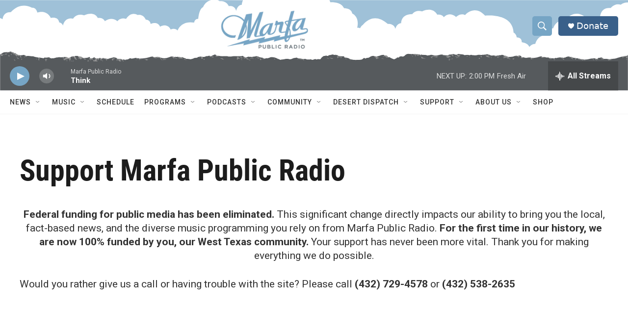

--- FILE ---
content_type: text/html; charset=utf-8
request_url: https://www.google.com/recaptcha/api2/aframe
body_size: 266
content:
<!DOCTYPE HTML><html><head><meta http-equiv="content-type" content="text/html; charset=UTF-8"></head><body><script nonce="NM9Hbxo0owaCx02nSVx97g">/** Anti-fraud and anti-abuse applications only. See google.com/recaptcha */ try{var clients={'sodar':'https://pagead2.googlesyndication.com/pagead/sodar?'};window.addEventListener("message",function(a){try{if(a.source===window.parent){var b=JSON.parse(a.data);var c=clients[b['id']];if(c){var d=document.createElement('img');d.src=c+b['params']+'&rc='+(localStorage.getItem("rc::a")?sessionStorage.getItem("rc::b"):"");window.document.body.appendChild(d);sessionStorage.setItem("rc::e",parseInt(sessionStorage.getItem("rc::e")||0)+1);localStorage.setItem("rc::h",'1769455738411');}}}catch(b){}});window.parent.postMessage("_grecaptcha_ready", "*");}catch(b){}</script></body></html>